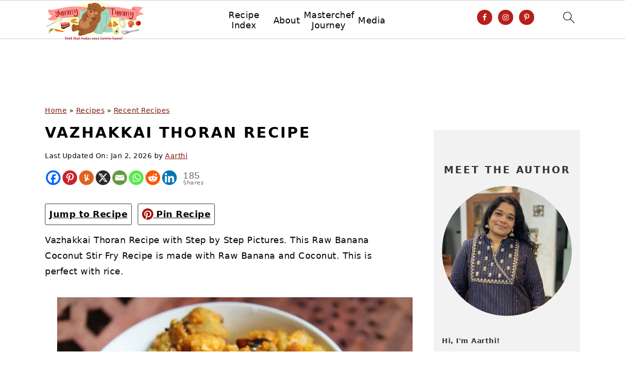

--- FILE ---
content_type: text/html; charset=utf-8
request_url: https://www.google.com/recaptcha/api2/aframe
body_size: 265
content:
<!DOCTYPE HTML><html><head><meta http-equiv="content-type" content="text/html; charset=UTF-8"></head><body><script nonce="E85jeaOvl8JTadvST5Th5g">/** Anti-fraud and anti-abuse applications only. See google.com/recaptcha */ try{var clients={'sodar':'https://pagead2.googlesyndication.com/pagead/sodar?'};window.addEventListener("message",function(a){try{if(a.source===window.parent){var b=JSON.parse(a.data);var c=clients[b['id']];if(c){var d=document.createElement('img');d.src=c+b['params']+'&rc='+(localStorage.getItem("rc::a")?sessionStorage.getItem("rc::b"):"");window.document.body.appendChild(d);sessionStorage.setItem("rc::e",parseInt(sessionStorage.getItem("rc::e")||0)+1);localStorage.setItem("rc::h",'1769753527902');}}}catch(b){}});window.parent.postMessage("_grecaptcha_ready", "*");}catch(b){}</script></body></html>